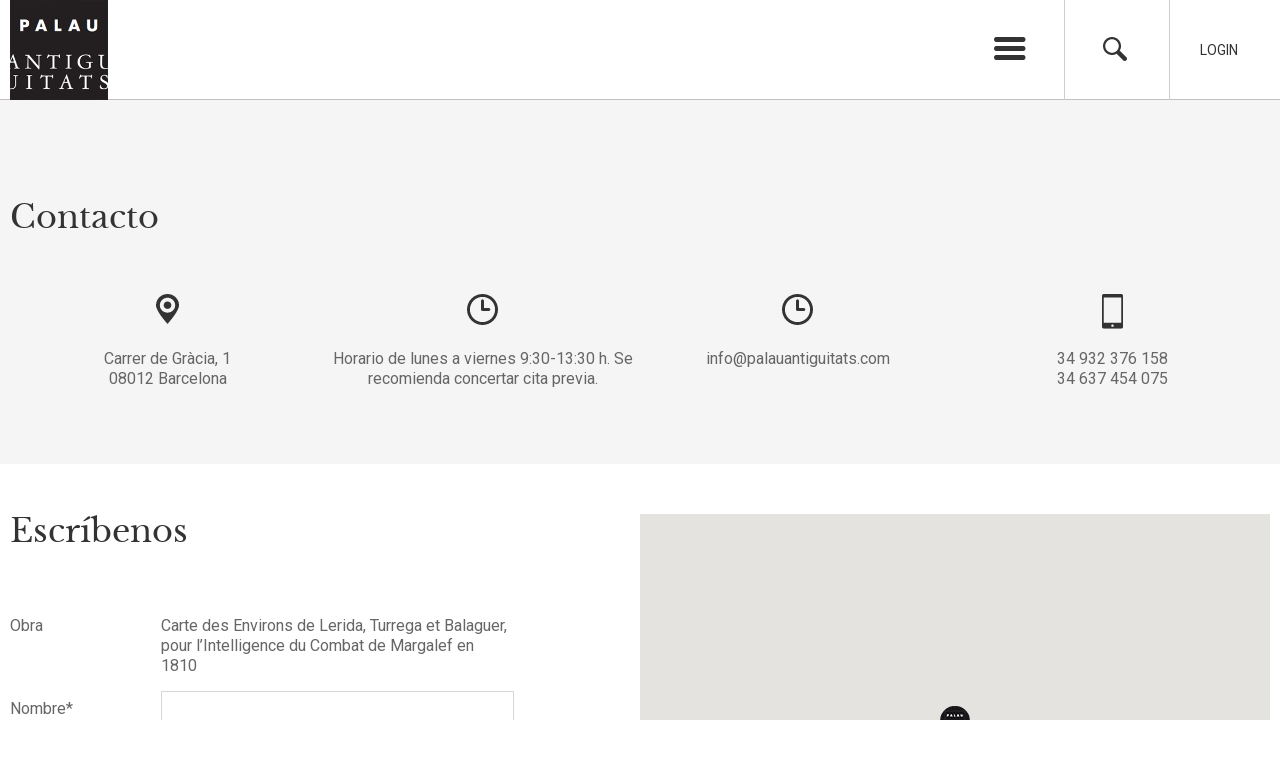

--- FILE ---
content_type: text/html; charset=UTF-8
request_url: https://palauantiguitats.com/contacto/?id=2618&pt=grabado
body_size: 9259
content:
<!DOCTYPE html>
<html xmlns="http://www.w3.org/1999/xhtml" lang="es-ES">
<head>
	<title>Contacto - Palau Antiguitats</title>
	<meta charset="UTF-8" />
	<meta name="viewport" content="width=device-width, initial-scale=1.0, maximum-scale=1.0, user-scalable=no" />
	<link href="https://fonts.googleapis.com/css?family=Roboto:400,400i,700" rel="stylesheet">
	<meta name='robots' content='index, follow, max-image-preview:large, max-snippet:-1, max-video-preview:-1' />
	<style>img:is([sizes="auto" i], [sizes^="auto," i]) { contain-intrinsic-size: 3000px 1500px }</style>
	<link rel="alternate" hreflang="es" href="https://palauantiguitats.com/contacto/" />
<link rel="alternate" hreflang="en" href="https://palauantiguitats.com/en/contact/" />
<link rel="alternate" hreflang="x-default" href="https://palauantiguitats.com/contacto/" />

	<!-- This site is optimized with the Yoast SEO plugin v24.0 - https://yoast.com/wordpress/plugins/seo/ -->
	<link rel="canonical" href="https://palauantiguitats.com/contacto/" />
	<meta property="og:locale" content="es_ES" />
	<meta property="og:type" content="article" />
	<meta property="og:title" content="Contacto - Palau Antiguitats" />
	<meta property="og:description" content="Carrer de Gràcia, 1 08012 Barcelona Horario de lunes a viernes 9:30-13:30 h. Se recomienda concertar cita previa. info@palauantiguitats.com 34 932 376 158 34 637 454 075" />
	<meta property="og:url" content="https://palauantiguitats.com/contacto/" />
	<meta property="og:site_name" content="Palau Antiguitats" />
	<meta property="article:modified_time" content="2026-01-07T08:22:43+00:00" />
	<meta name="twitter:card" content="summary_large_image" />
	<meta name="twitter:label1" content="Tiempo de lectura" />
	<meta name="twitter:data1" content="1 minuto" />
	<script type="application/ld+json" class="yoast-schema-graph">{"@context":"https://schema.org","@graph":[{"@type":"WebPage","@id":"https://palauantiguitats.com/contacto/","url":"https://palauantiguitats.com/contacto/","name":"Contacto - Palau Antiguitats","isPartOf":{"@id":"https://palauantiguitats.com/#website"},"datePublished":"2017-03-29T08:23:27+00:00","dateModified":"2026-01-07T08:22:43+00:00","breadcrumb":{"@id":"https://palauantiguitats.com/contacto/#breadcrumb"},"inLanguage":"es","potentialAction":[{"@type":"ReadAction","target":["https://palauantiguitats.com/contacto/"]}]},{"@type":"BreadcrumbList","@id":"https://palauantiguitats.com/contacto/#breadcrumb","itemListElement":[{"@type":"ListItem","position":1,"name":"Portada","item":"https://palauantiguitats.com/"},{"@type":"ListItem","position":2,"name":"Contacto"}]},{"@type":"WebSite","@id":"https://palauantiguitats.com/#website","url":"https://palauantiguitats.com/","name":"Palau Antiguitats","description":"Compra venta de antigüedades. Especializados en grabado y dibujo antiguo","publisher":{"@id":"https://palauantiguitats.com/#organization"},"potentialAction":[{"@type":"SearchAction","target":{"@type":"EntryPoint","urlTemplate":"https://palauantiguitats.com/?s={search_term_string}"},"query-input":{"@type":"PropertyValueSpecification","valueRequired":true,"valueName":"search_term_string"}}],"inLanguage":"es"},{"@type":"Organization","@id":"https://palauantiguitats.com/#organization","name":"Palau Antiguitats","url":"https://palauantiguitats.com/","logo":{"@type":"ImageObject","inLanguage":"es","@id":"https://palauantiguitats.com/#/schema/logo/image/","url":"https://palauantiguitats.com/wp-content/uploads/2018/01/cropped-logo.png","contentUrl":"https://palauantiguitats.com/wp-content/uploads/2018/01/cropped-logo.png","width":512,"height":512,"caption":"Palau Antiguitats"},"image":{"@id":"https://palauantiguitats.com/#/schema/logo/image/"},"sameAs":["https://www.instagram.com/palauantiguitats/"]}]}</script>
	<!-- / Yoast SEO plugin. -->


<link rel="shortcut icon" href="https://palauantiguitats.com/wp-content/themes/palauantiguitats/images/favicon.ico" type="image/vnd.microsoft.icon"/><link rel="icon" href="https://palauantiguitats.com/wp-content/themes/palauantiguitats/images/favicon.ico" type="image/x-ico"/><script type="text/javascript">
/* <![CDATA[ */
window._wpemojiSettings = {"baseUrl":"https:\/\/s.w.org\/images\/core\/emoji\/15.0.3\/72x72\/","ext":".png","svgUrl":"https:\/\/s.w.org\/images\/core\/emoji\/15.0.3\/svg\/","svgExt":".svg","source":{"concatemoji":"https:\/\/palauantiguitats.com\/wp-includes\/js\/wp-emoji-release.min.js?ver=6.7.2"}};
/*! This file is auto-generated */
!function(i,n){var o,s,e;function c(e){try{var t={supportTests:e,timestamp:(new Date).valueOf()};sessionStorage.setItem(o,JSON.stringify(t))}catch(e){}}function p(e,t,n){e.clearRect(0,0,e.canvas.width,e.canvas.height),e.fillText(t,0,0);var t=new Uint32Array(e.getImageData(0,0,e.canvas.width,e.canvas.height).data),r=(e.clearRect(0,0,e.canvas.width,e.canvas.height),e.fillText(n,0,0),new Uint32Array(e.getImageData(0,0,e.canvas.width,e.canvas.height).data));return t.every(function(e,t){return e===r[t]})}function u(e,t,n){switch(t){case"flag":return n(e,"\ud83c\udff3\ufe0f\u200d\u26a7\ufe0f","\ud83c\udff3\ufe0f\u200b\u26a7\ufe0f")?!1:!n(e,"\ud83c\uddfa\ud83c\uddf3","\ud83c\uddfa\u200b\ud83c\uddf3")&&!n(e,"\ud83c\udff4\udb40\udc67\udb40\udc62\udb40\udc65\udb40\udc6e\udb40\udc67\udb40\udc7f","\ud83c\udff4\u200b\udb40\udc67\u200b\udb40\udc62\u200b\udb40\udc65\u200b\udb40\udc6e\u200b\udb40\udc67\u200b\udb40\udc7f");case"emoji":return!n(e,"\ud83d\udc26\u200d\u2b1b","\ud83d\udc26\u200b\u2b1b")}return!1}function f(e,t,n){var r="undefined"!=typeof WorkerGlobalScope&&self instanceof WorkerGlobalScope?new OffscreenCanvas(300,150):i.createElement("canvas"),a=r.getContext("2d",{willReadFrequently:!0}),o=(a.textBaseline="top",a.font="600 32px Arial",{});return e.forEach(function(e){o[e]=t(a,e,n)}),o}function t(e){var t=i.createElement("script");t.src=e,t.defer=!0,i.head.appendChild(t)}"undefined"!=typeof Promise&&(o="wpEmojiSettingsSupports",s=["flag","emoji"],n.supports={everything:!0,everythingExceptFlag:!0},e=new Promise(function(e){i.addEventListener("DOMContentLoaded",e,{once:!0})}),new Promise(function(t){var n=function(){try{var e=JSON.parse(sessionStorage.getItem(o));if("object"==typeof e&&"number"==typeof e.timestamp&&(new Date).valueOf()<e.timestamp+604800&&"object"==typeof e.supportTests)return e.supportTests}catch(e){}return null}();if(!n){if("undefined"!=typeof Worker&&"undefined"!=typeof OffscreenCanvas&&"undefined"!=typeof URL&&URL.createObjectURL&&"undefined"!=typeof Blob)try{var e="postMessage("+f.toString()+"("+[JSON.stringify(s),u.toString(),p.toString()].join(",")+"));",r=new Blob([e],{type:"text/javascript"}),a=new Worker(URL.createObjectURL(r),{name:"wpTestEmojiSupports"});return void(a.onmessage=function(e){c(n=e.data),a.terminate(),t(n)})}catch(e){}c(n=f(s,u,p))}t(n)}).then(function(e){for(var t in e)n.supports[t]=e[t],n.supports.everything=n.supports.everything&&n.supports[t],"flag"!==t&&(n.supports.everythingExceptFlag=n.supports.everythingExceptFlag&&n.supports[t]);n.supports.everythingExceptFlag=n.supports.everythingExceptFlag&&!n.supports.flag,n.DOMReady=!1,n.readyCallback=function(){n.DOMReady=!0}}).then(function(){return e}).then(function(){var e;n.supports.everything||(n.readyCallback(),(e=n.source||{}).concatemoji?t(e.concatemoji):e.wpemoji&&e.twemoji&&(t(e.twemoji),t(e.wpemoji)))}))}((window,document),window._wpemojiSettings);
/* ]]> */
</script>
	<style type="text/css">
	img.wp-smiley,
	img.emoji {
		display: inline !important;
		border: none !important;
		box-shadow: none !important;
		height: 1em !important;
		width: 1em !important;
		margin: 0 0.07em !important;
		vertical-align: -0.1em !important;
		background: none !important;
		padding: 0 !important;
	}
	</style>
	<link rel='stylesheet' id='jquery-auto-complete-css' href='https://cdnjs.cloudflare.com/ajax/libs/jquery-autocomplete/1.0.7/jquery.auto-complete.css?ver=1.0.7' type='text/css' media='all' />
<link rel='stylesheet' id='owl.carousel-css' href='https://palauantiguitats.com/wp-content/themes/palauantiguitats/js/owl-carousel/assets/owl.carousel.min.css?ver=6.7.2' type='text/css' media='all' />
<link rel='stylesheet' id='owl.theme.default-css' href='https://palauantiguitats.com/wp-content/themes/palauantiguitats/js/owl-carousel/assets/owl.theme.default.min.css?ver=6.7.2' type='text/css' media='all' />
<link rel='stylesheet' id='iuttu-css' href='https://palauantiguitats.com/wp-content/themes/palauantiguitats/style.css?ver=6.7.2' type='text/css' media='all' />
<link rel="https://api.w.org/" href="https://palauantiguitats.com/wp-json/" /><link rel="alternate" title="JSON" type="application/json" href="https://palauantiguitats.com/wp-json/wp/v2/pages/7675" /><link rel="alternate" title="oEmbed (JSON)" type="application/json+oembed" href="https://palauantiguitats.com/wp-json/oembed/1.0/embed?url=https%3A%2F%2Fpalauantiguitats.com%2Fcontacto%2F" />
<link rel="alternate" title="oEmbed (XML)" type="text/xml+oembed" href="https://palauantiguitats.com/wp-json/oembed/1.0/embed?url=https%3A%2F%2Fpalauantiguitats.com%2Fcontacto%2F&#038;format=xml" />
<meta name="generator" content="WPML ver:4.7.1 stt:1,2;" />
	<noscript><style>.woocommerce-product-gallery{ opacity: 1 !important; }</style></noscript>
	<style class='wp-fonts-local' type='text/css'>
@font-face{font-family:Inter;font-style:normal;font-weight:300 900;font-display:fallback;src:url('https://palauantiguitats.com/wp-content/plugins/woocommerce/assets/fonts/Inter-VariableFont_slnt,wght.woff2') format('woff2');font-stretch:normal;}
@font-face{font-family:Cardo;font-style:normal;font-weight:400;font-display:fallback;src:url('https://palauantiguitats.com/wp-content/plugins/woocommerce/assets/fonts/cardo_normal_400.woff2') format('woff2');}
</style>
	<script>
	  (function(i,s,o,g,r,a,m){i['GoogleAnalyticsObject']=r;i[r]=i[r]||function(){
	  (i[r].q=i[r].q||[]).push(arguments)},i[r].l=1*new Date();a=s.createElement(o),
	  m=s.getElementsByTagName(o)[0];a.async=1;a.src=g;m.parentNode.insertBefore(a,m)
	  })(window,document,'script','https://www.google-analytics.com/analytics.js','ga');

	  ga('create', 'UA-104412170-1', 'auto');
	  ga('send', 'pageview');

	</script>
</head>

<body class="page-template page-template-template-contacto page-template-template-contacto-php page page-id-7675 theme-palauantiguitats woocommerce-no-js lang_es">

<div id="pagina">

	<section id="cabecera_wrapper">
		<header id="cabecera">

			<div class="wrapper">
				<hgroup>
												<div class="logo">
							<a href="https://palauantiguitats.com" title="Palau Antiguitats" rel="start">
								<img src="https://palauantiguitats.com/wp-content/themes/palauantiguitats/images/logo.png" alt="" title="" />
							</a>
						</div>
				</hgroup>
				<div class="opciones">
					<ul>
						<li class="lanzador_menu">
							<a href="" title="Menú" class="icon-menu lanzador"></a>
							<ul id="menu-menu-principal" class="menu"><li id="menu-item-7700" class="menu-item menu-item-type-custom menu-item-object-custom menu-item-has-children menu-item-7700"><a href="#">Palau Antiguitats</a>
<ul class="sub-menu">
	<li id="menu-item-7702" class="menu-item menu-item-type-post_type menu-item-object-page menu-item-7702"><a href="https://palauantiguitats.com/quienes-somos/">Quiénes somos</a></li>
	<li id="menu-item-7701" class="menu-item menu-item-type-post_type menu-item-object-page menu-item-7701"><a href="https://palauantiguitats.com/gabinete-artes-graficas/">Gabinete de Artes Gráficas</a></li>
</ul>
</li>
<li id="menu-item-7703" class="menu-item menu-item-type-custom menu-item-object-custom menu-item-has-children menu-item-7703"><a href="#">Catálogo</a>
<ul class="sub-menu">
	<li id="menu-item-7705" class="menu-item menu-item-type-post_type_archive menu-item-object-grabado menu-item-7705"><a href="https://palauantiguitats.com/grabado/">Grabados</a></li>
	<li id="menu-item-7704" class="menu-item menu-item-type-post_type_archive menu-item-object-dibujo menu-item-7704"><a href="https://palauantiguitats.com/dibujo/">Dibujos</a></li>
	<li id="menu-item-7707" class="menu-item menu-item-type-post_type_archive menu-item-object-objetoarte menu-item-7707"><a href="https://palauantiguitats.com/objetoarte/">Objetos de arte</a></li>
	<li id="menu-item-7708" class="menu-item menu-item-type-post_type_archive menu-item-object-pintura menu-item-7708"><a href="https://palauantiguitats.com/pintura/">Pinturas</a></li>
	<li id="menu-item-7706" class="menu-item menu-item-type-post_type_archive menu-item-object-mueble menu-item-7706"><a href="https://palauantiguitats.com/mueble/">Muebles</a></li>
</ul>
</li>
<li id="menu-item-31445" class="menu-item menu-item-type-post_type menu-item-object-page menu-item-31445"><a href="https://palauantiguitats.com/artistas/">Artistas</a></li>
<li id="menu-item-7710" class="menu-item menu-item-type-post_type_archive menu-item-object-exposicion menu-item-7710"><a href="https://palauantiguitats.com/exposicion/">Exposiciones</a></li>
<li id="menu-item-7711" class="menu-item menu-item-type-post_type_archive menu-item-object-salon menu-item-7711"><a href="https://palauantiguitats.com/salon/">Salones y Ferias</a></li>
<li id="menu-item-7713" class="menu-item menu-item-type-post_type menu-item-object-page menu-item-7713"><a href="https://palauantiguitats.com/palau-al-dia/">Noticias</a></li>
<li id="menu-item-7712" class="menu-item menu-item-type-post_type menu-item-object-page current-menu-item page_item page-item-7675 current_page_item menu-item-7712"><a href="https://palauantiguitats.com/contacto/" aria-current="page">Contacto</a></li>
<li class="menu-item idioma"><a href="https://palauantiguitats.com/contacto/">Español</a></li><li class="menu-item idioma"><a href="https://palauantiguitats.com/en/contact/">English</a></li></ul>						</li>
						<li class="buscador">
							<a href="#" title="Buscador" class="icon-search"></a>
						</li>
												<li class="login">
							<a href="#" title="Login">Login</a>
						</li>
											</ul>
				</div>
			</div>

		</header>

	</section>

	<div id="buscador">
		<div class="wrapper">
			<form role="search" method="get" id="searchform" class="searchform" action="https://palauantiguitats.com">
				<label for="s">Buscar</label>
				<input type="text" value="" name="s" id="s" />
				<a href="#" title="Cerrar" class="icon-cancel"></a>
			</form>
		</div>
	</div>

		<div id="login" class="">
		<div class="wrapper">
			<form name="loginform" id="loginform" method="post">

				<p class="login-username">
					<label for="user_login">Usuario</label>
					<input type="text" name="log" id="user_login" class="input">
				</p>
				<p class="login-password">
					<label for="user_pass">Contraseña</label>
					<input type="password" name="pwd" id="user_pass" class="input">
				</p>

				<p class="login-submit">
					<input type="submit" name="wp-submit" id="wp-submit" class="button button-primary" value="Acceder">
					<input type="hidden" name="redirect_to" value="http://palauantiguitats.com/">
				</p>

				<a href="#" title="Cerrar" class="icon-cancel"></a>

			</form>
		</div>
	</div>

	<section id="contenido_wrapper">

		<div id="cabecera_contacto">

			<div class="wrapper">
				<h1 class="title">Contacto</h1>
				<ul>
<li class="localizacion">Carrer de Gràcia, 1<br />
08012 Barcelona</li>
<li class="horario">Horario de lunes a viernes 9:30-13:30 h. Se recomienda concertar cita previa.</li>
<li class="horario"><a title="palauantiguitats@lorem.com" href="mailto:info@palauantiguitats.com">info@palauantiguitats.com</a></li>
<li class="telefono">34 932 376 158<br />
34 637 454 075</li>
</ul>
			</div>
		</div>

		<div id="contenido" class="wrapper">
						<div class="formulario">
				
<div class="wpcf7 no-js" id="wpcf7-f4-p7675-o1" lang="es-ES" dir="ltr" data-wpcf7-id="4">
<div class="screen-reader-response"><p role="status" aria-live="polite" aria-atomic="true"></p> <ul></ul></div>
<form action="/contacto/?id=2618&#038;pt=grabado#wpcf7-f4-p7675-o1" method="post" class="wpcf7-form init" aria-label="Formulario de contacto" novalidate="novalidate" data-status="init">
<div style="display: none;">
<input type="hidden" name="_wpcf7" value="4" />
<input type="hidden" name="_wpcf7_version" value="6.0.1" />
<input type="hidden" name="_wpcf7_locale" value="es_ES" />
<input type="hidden" name="_wpcf7_unit_tag" value="wpcf7-f4-p7675-o1" />
<input type="hidden" name="_wpcf7_container_post" value="7675" />
<input type="hidden" name="_wpcf7_posted_data_hash" value="" />
</div>
<h2>Escríbenos
</h2>
<p><div class="campo"><label for="obra">Obra</label><span class="wpcf7-form-control-wrap obra">Carte des Environs de Lerida, Turrega et Balaguer, pour l’Intelligence du Combat de Margalef en 1810<input type="hidden" name="obra" value="https://palauantiguitats.com/grabado/carte-des-environs-de-lerida-turrega-et-balaguer-pour-lintelligence-du-combat-de-margalef-en-1810/"></span></div>
</p>
<div class="campo">
	<p><label for="nombre">Nombre*</label><span class="wpcf7-form-control-wrap" data-name="nombre"><input size="40" maxlength="400" class="wpcf7-form-control wpcf7-text wpcf7-validates-as-required" aria-required="true" aria-invalid="false" value="" type="text" name="nombre" /></span>
	</p>
</div>
<div class="campo">
	<p><label for="email">Email*</label><span class="wpcf7-form-control-wrap" data-name="email"><input size="40" maxlength="400" class="wpcf7-form-control wpcf7-email wpcf7-validates-as-required wpcf7-text wpcf7-validates-as-email" aria-required="true" aria-invalid="false" value="" type="email" name="email" /></span>
	</p>
</div>
<div class="campo">
	<p><label for="asunto">Asunto</label><span class="wpcf7-form-control-wrap" data-name="asunto"><input size="40" maxlength="400" class="wpcf7-form-control wpcf7-text" aria-invalid="false" value="" type="text" name="asunto" /></span>
	</p>
</div>
<div class="campo">
	<p><label for="mensaje">Mensaje*</label><span class="wpcf7-form-control-wrap" data-name="mensaje"><textarea cols="40" rows="10" maxlength="2000" class="wpcf7-form-control wpcf7-textarea wpcf7-validates-as-required" aria-required="true" aria-invalid="false" name="mensaje"></textarea></span>
	</p>
</div>
<div class="campo submit">
	<p><input class="wpcf7-form-control wpcf7-submit has-spinner" type="submit" value="Enviar" />
	</p>
</div>
<p>[recaptcha]
</p><p style="display: none !important;" class="akismet-fields-container" data-prefix="_wpcf7_ak_"><label>&#916;<textarea name="_wpcf7_ak_hp_textarea" cols="45" rows="8" maxlength="100"></textarea></label><input type="hidden" id="ak_js_1" name="_wpcf7_ak_js" value="161"/><script>document.getElementById( "ak_js_1" ).setAttribute( "value", ( new Date() ).getTime() );</script></p><div class="wpcf7-response-output" aria-hidden="true"></div>
</form>
</div>
			</div>
									<div class="mapa">
				<div id="mapa_wrapper"><div id="mapa"></div></div>
				<script type="text/javascript">
				//<![CDATA[
					var IUTTU = IUTTU || {};

					IUTTU.map = (function(){
						function init(){
							var mapOptions = {
								center: new google.maps.LatLng(41.3982024, 2.1577605999999605),
								zoom: 16,
								scrollwheel: false,
								mapTypeId: google.maps.MapTypeId.ROADMAP
							};

							var map = new google.maps.Map(document.getElementById('mapa'), mapOptions);

							var styles = [
							  {
							    stylers: [
							      {hue: "#d60057"},
							      {saturation : -80},
							      {lightness: 45}
							    ]
							  }
							];

							map.setOptions({styles: styles})

							var marker = new google.maps.Marker({
								position: new google.maps.LatLng(41.3982024, 2.1577605999999605),
								map: map,
								icon: 'https://palauantiguitats.com/wp-content/themes/palauantiguitats/images/poi.png'
							});

							google.maps.event.addListener(marker, 'click', function() {
								window.open("https://www.google.es/maps/place/Palau+Antiguitats/@41.3982024,2.1555719,17z/data=!3m1!4b1!4m5!3m4!1s0x12a4a296fbbb8e89:0x135b816022c6a38d!8m2!3d41.3982024!4d2.1577606");
							});

						}
						return {
							init : init
						}
					})();
				//]]>
				</script>
			</div>
					</div>

	</section>


<footer>
	<div class="wrapper">
		<div class="mapa" style="background-image:url(https://palauantiguitats.com/wp-content/themes/palauantiguitats/images/mapa.png)">
			<a href="https://www.google.es/maps/place/Palau+Antiguitats/@41.3982024,2.1555719,17z/data=!3m1!4b1!4m5!3m4!1s0x12a4a296fbbb8e89:0x135b816022c6a38d!8m2!3d41.3982024!4d2.1577606" title="Ver mapa" target="_blank">Ver mapa</a>
		</div>
		<ul class="sidebar_pie_superior sidebar">
			<li id="text-6" class="widget-impar widget-primero widget-1 widget widget_text">			<div class="textwidget"><a href="/" title="Palau Antiguitats"><img src="/wp-content/themes/palauantiguitats/images/logo_pie.png" title="Palau Antiguitats" alt="Palau Antiguitats" /></a></div>
		</li><li id="nav_menu-5" class="widget-par widget-2 widget widget_nav_menu"><h2 class="widget_titulo">Palau Antiguitats</h2><div class="menu-palau-antiguitats-container"><ul id="menu-palau-antiguitats" class="menu"><li id="menu-item-8382" class="menu-item menu-item-type-post_type menu-item-object-page menu-item-8382"><a href="https://palauantiguitats.com/quienes-somos/">Quiénes somos</a></li>
<li id="menu-item-8381" class="menu-item menu-item-type-post_type menu-item-object-page menu-item-8381"><a href="https://palauantiguitats.com/gabinete-artes-graficas/">Gabinete de Artes Gráficas</a></li>
</ul></div></li><li id="nav_menu-3" class="widget-impar widget-3 widget widget_nav_menu"><h2 class="widget_titulo">Catálogo</h2><div class="menu-galeria-container"><ul id="menu-galeria" class="menu"><li id="menu-item-8383" class="menu-item menu-item-type-post_type_archive menu-item-object-grabado menu-item-8383"><a href="https://palauantiguitats.com/grabado/">Grabados</a></li>
<li id="menu-item-8384" class="menu-item menu-item-type-post_type_archive menu-item-object-dibujo menu-item-8384"><a href="https://palauantiguitats.com/dibujo/">Dibujos</a></li>
<li id="menu-item-8386" class="menu-item menu-item-type-post_type_archive menu-item-object-mueble menu-item-8386"><a href="https://palauantiguitats.com/mueble/">Muebles</a></li>
<li id="menu-item-8387" class="menu-item menu-item-type-post_type_archive menu-item-object-pintura menu-item-8387"><a href="https://palauantiguitats.com/pintura/">Pinturas</a></li>
<li id="menu-item-8385" class="menu-item menu-item-type-post_type_archive menu-item-object-objetoarte menu-item-8385"><a href="https://palauantiguitats.com/objetoarte/">Objetos de arte</a></li>
</ul></div></li><li id="nav_menu-4" class="widget-par widget-último widget-4 widget widget_nav_menu"><h2 class="widget_titulo">Noticias</h2><div class="menu-palau-al-dia-container"><ul id="menu-palau-al-dia" class="menu"><li id="menu-item-8388" class="menu-item menu-item-type-post_type_archive menu-item-object-exposicion menu-item-8388"><a href="https://palauantiguitats.com/exposicion/">Exposiciones</a></li>
<li id="menu-item-8389" class="menu-item menu-item-type-post_type_archive menu-item-object-salon menu-item-8389"><a href="https://palauantiguitats.com/salon/">Salones</a></li>
<li id="menu-item-8390" class="menu-item menu-item-type-post_type menu-item-object-page menu-item-8390"><a href="https://palauantiguitats.com/palau-al-dia/">Noticias</a></li>
</ul></div></li>		</ul>
		<ul class="sidebar_pie_inferior sidebar">
			<li id="text-2" class="widget-impar widget-primero widget-1 widget widget_text"><h2 class="widget_titulo">Visítanos</h2>			<div class="textwidget">Carrer de Gràcia, 1<br />
08012 Barcelona<br />
Horario de apertura: de lunes a viernes, de 9:30 a 13:30.<br />
Le recomendamos conciertar cita previa.

</div>
		</li><li id="text-3" class="widget-par widget-2 widget widget_text"><h2 class="widget_titulo">Pregúntanos</h2>			<div class="textwidget"><a href="mailto:info@palauantiguitats.com" title="Palau Antiguitats">info@palauantiguitats.com</a><br />
34 932 376 158<br />
34 637 454 075</div>
		</li><li id="text-4" class="widget-impar widget-3 widget widget_text"><h2 class="widget_titulo">Síguenos</h2>			<div class="textwidget"><ul class="enlaces_sociales">
	<li><a href="https://www.facebook.com/PALAU-ANTIGUITATS-190207504357860/" title="Facebook"><span class="icon-facebook" target="_blank"></span></a></li>
<li><a href="https://www.instagram.com/palauantiguitats/" title="Instagram"><span class="icon-instagram" target="_blank"></span></a></li>
</ul></div>
		</li><li id="text-5" class="widget-par widget-último widget-4 widget widget_text"><h2 class="widget_titulo">© Palau Antiguitats 2026</h2>			<div class="textwidget"><a href="https://palauantiguitats.com/aviso-legal/" title="Aviso legal">Aviso legal</a><br />
</div>
		</li>		</ul>
	</div>
</footer>

<div class="overlay"></div>

<script defer type="text/javascript" src="https://palauantiguitats.com/wp-content/plugins/akismet/_inc/akismet-frontend.js?ver=1739797452" id="akismet-frontend-js"></script>
<script type="text/javascript" src="https://palauantiguitats.com/wp-includes/js/jquery/jquery.min.js?ver=3.7.1" id="jquery-core-js"></script>
<script type="text/javascript" src="https://palauantiguitats.com/wp-includes/js/jquery/jquery-migrate.min.js?ver=3.4.1" id="jquery-migrate-js"></script>
<script type="text/javascript" src="https://palauantiguitats.com/wp-content/plugins/responsive-lightbox/assets/infinitescroll/infinite-scroll.pkgd.min.js?ver=6.7.2" id="responsive-lightbox-infinite-scroll-js"></script>
<script type="text/javascript" src="https://palauantiguitats.com/wp-content/plugins/woocommerce/assets/js/jquery-blockui/jquery.blockUI.min.js?ver=2.7.0-wc.9.6.2" id="jquery-blockui-js" defer="defer" data-wp-strategy="defer"></script>
<script type="text/javascript" src="https://palauantiguitats.com/wp-content/plugins/woocommerce/assets/js/frontend/add-to-cart.min.js?ver=9.6.2" id="wc-add-to-cart-js" defer="defer" data-wp-strategy="defer"></script>
<script type="text/javascript" src="https://palauantiguitats.com/wp-content/plugins/woocommerce/assets/js/js-cookie/js.cookie.min.js?ver=2.1.4-wc.9.6.2" id="js-cookie-js" defer="defer" data-wp-strategy="defer"></script>
<script type="text/javascript" src="https://palauantiguitats.com/wp-content/plugins/woocommerce/assets/js/frontend/woocommerce.min.js?ver=9.6.2" id="woocommerce-js" defer="defer" data-wp-strategy="defer"></script>
<script type="text/javascript" src="https://palauantiguitats.com/wp-content/themes/palauantiguitats/js/owl-carousel/owl.carousel.min.js?ver=6.7.2" id="owl.carousel-js"></script>
<script type="text/javascript" src="https://maps.googleapis.com/maps/api/js?key=AIzaSyCPrJu3zEJ61OzIumMyjkM7d0SJvkXVgQ0&amp;sensor=false&amp;language=es&amp;ver=6.7.2" id="gmaps-js"></script>
<script type="text/javascript" src="https://palauantiguitats.com/wp-includes/js/jquery/ui/core.min.js?ver=1.13.3" id="jquery-ui-core-js"></script>
<script type="text/javascript" src="https://palauantiguitats.com/wp-includes/js/jquery/ui/menu.min.js?ver=1.13.3" id="jquery-ui-menu-js"></script>
<script type="text/javascript" src="https://palauantiguitats.com/wp-includes/js/dist/dom-ready.min.js?ver=f77871ff7694fffea381" id="wp-dom-ready-js"></script>
<script type="text/javascript" src="https://palauantiguitats.com/wp-includes/js/dist/hooks.min.js?ver=4d63a3d491d11ffd8ac6" id="wp-hooks-js"></script>
<script type="text/javascript" src="https://palauantiguitats.com/wp-includes/js/dist/i18n.min.js?ver=5e580eb46a90c2b997e6" id="wp-i18n-js"></script>
<script type="text/javascript" id="wp-i18n-js-after">
/* <![CDATA[ */
wp.i18n.setLocaleData( { 'text direction\u0004ltr': [ 'ltr' ] } );
/* ]]> */
</script>
<script type="text/javascript" id="wp-a11y-js-translations">
/* <![CDATA[ */
( function( domain, translations ) {
	var localeData = translations.locale_data[ domain ] || translations.locale_data.messages;
	localeData[""].domain = domain;
	wp.i18n.setLocaleData( localeData, domain );
} )( "default", {"translation-revision-date":"2025-03-22 16:26:39+0000","generator":"GlotPress\/4.0.1","domain":"messages","locale_data":{"messages":{"":{"domain":"messages","plural-forms":"nplurals=2; plural=n != 1;","lang":"es"},"Notifications":["Avisos"]}},"comment":{"reference":"wp-includes\/js\/dist\/a11y.js"}} );
/* ]]> */
</script>
<script type="text/javascript" src="https://palauantiguitats.com/wp-includes/js/dist/a11y.min.js?ver=3156534cc54473497e14" id="wp-a11y-js"></script>
<script type="text/javascript" src="https://palauantiguitats.com/wp-includes/js/jquery/ui/autocomplete.min.js?ver=1.13.3" id="jquery-ui-autocomplete-js"></script>
<script type="text/javascript" id="iuttu-js-extra">
/* <![CDATA[ */
var global = {"ajax":"https:\/\/palauantiguitats.com\/wp-admin\/admin-ajax.php","language":"es"};
/* ]]> */
</script>
<script type="text/javascript" src="https://palauantiguitats.com/wp-content/themes/palauantiguitats/js/site.js?ver=6.7.2" id="iuttu-js"></script>
	<script type='text/javascript'>
		(function () {
			var c = document.body.className;
			c = c.replace(/woocommerce-no-js/, 'woocommerce-js');
			document.body.className = c;
		})();
	</script>
	<link rel='stylesheet' id='wc-blocks-style-css' href='https://palauantiguitats.com/wp-content/plugins/woocommerce/assets/client/blocks/wc-blocks.css?ver=wc-9.6.2' type='text/css' media='all' />
<style id='wp-emoji-styles-inline-css' type='text/css'>

	img.wp-smiley, img.emoji {
		display: inline !important;
		border: none !important;
		box-shadow: none !important;
		height: 1em !important;
		width: 1em !important;
		margin: 0 0.07em !important;
		vertical-align: -0.1em !important;
		background: none !important;
		padding: 0 !important;
	}
</style>
<link rel='stylesheet' id='wp-block-library-css' href='https://palauantiguitats.com/wp-includes/css/dist/block-library/style.min.css?ver=6.7.2' type='text/css' media='all' />
<link rel='stylesheet' id='classic-theme-styles-css' href='https://palauantiguitats.com/wp-includes/css/classic-themes.min.css?ver=6.7.2' type='text/css' media='all' />
<link rel='stylesheet' id='responsive-lightbox-swipebox-css' href='https://palauantiguitats.com/wp-content/plugins/responsive-lightbox/assets/swipebox/swipebox.min.css?ver=2.4.8' type='text/css' media='all' />
<link rel='stylesheet' id='woocommerce-layout-css' href='https://palauantiguitats.com/wp-content/plugins/woocommerce/assets/css/woocommerce-layout.css?ver=9.6.2' type='text/css' media='all' />
<link rel='stylesheet' id='woocommerce-smallscreen-css' href='https://palauantiguitats.com/wp-content/plugins/woocommerce/assets/css/woocommerce-smallscreen.css?ver=9.6.2' type='text/css' media='only screen and (max-width: 768px)' />
<link rel='stylesheet' id='woocommerce-general-css' href='https://palauantiguitats.com/wp-content/plugins/woocommerce/assets/css/woocommerce.css?ver=9.6.2' type='text/css' media='all' />
<style id='woocommerce-inline-inline-css' type='text/css'>
.woocommerce form .form-row .required { visibility: visible; }
</style>
<link rel='stylesheet' id='wpml-legacy-horizontal-list-0-css' href='https://palauantiguitats.com/wp-content/plugins/sitepress-multilingual-cms/templates/language-switchers/legacy-list-horizontal/style.min.css?ver=1' type='text/css' media='all' />
<link rel='stylesheet' id='brands-styles-css' href='https://palauantiguitats.com/wp-content/plugins/woocommerce/assets/css/brands.css?ver=9.6.2' type='text/css' media='all' />
<style id='akismet-widget-style-inline-css' type='text/css'>

			.a-stats {
				--akismet-color-mid-green: #357b49;
				--akismet-color-white: #fff;
				--akismet-color-light-grey: #f6f7f7;

				max-width: 350px;
				width: auto;
			}

			.a-stats * {
				all: unset;
				box-sizing: border-box;
			}

			.a-stats strong {
				font-weight: 600;
			}

			.a-stats a.a-stats__link,
			.a-stats a.a-stats__link:visited,
			.a-stats a.a-stats__link:active {
				background: var(--akismet-color-mid-green);
				border: none;
				box-shadow: none;
				border-radius: 8px;
				color: var(--akismet-color-white);
				cursor: pointer;
				display: block;
				font-family: -apple-system, BlinkMacSystemFont, 'Segoe UI', 'Roboto', 'Oxygen-Sans', 'Ubuntu', 'Cantarell', 'Helvetica Neue', sans-serif;
				font-weight: 500;
				padding: 12px;
				text-align: center;
				text-decoration: none;
				transition: all 0.2s ease;
			}

			/* Extra specificity to deal with TwentyTwentyOne focus style */
			.widget .a-stats a.a-stats__link:focus {
				background: var(--akismet-color-mid-green);
				color: var(--akismet-color-white);
				text-decoration: none;
			}

			.a-stats a.a-stats__link:hover {
				filter: brightness(110%);
				box-shadow: 0 4px 12px rgba(0, 0, 0, 0.06), 0 0 2px rgba(0, 0, 0, 0.16);
			}

			.a-stats .count {
				color: var(--akismet-color-white);
				display: block;
				font-size: 1.5em;
				line-height: 1.4;
				padding: 0 13px;
				white-space: nowrap;
			}
		
</style>
<script type="text/javascript" src="https://palauantiguitats.com/wp-content/plugins/responsive-lightbox/assets/swipebox/jquery.swipebox.min.js?ver=2.4.8" id="responsive-lightbox-swipebox-js"></script>
<script type="text/javascript" src="https://palauantiguitats.com/wp-includes/js/underscore.min.js?ver=1.13.7" id="underscore-js"></script>
<script type="text/javascript" id="responsive-lightbox-js-before">
/* <![CDATA[ */
var rlArgs = {"script":"swipebox","selector":"lightbox","customEvents":"","activeGalleries":true,"animation":true,"hideCloseButtonOnMobile":false,"removeBarsOnMobile":false,"hideBars":true,"hideBarsDelay":5000,"videoMaxWidth":1080,"useSVG":true,"loopAtEnd":false,"woocommerce_gallery":false,"ajaxurl":"https:\/\/palauantiguitats.com\/wp-admin\/admin-ajax.php","nonce":"789662f4df","preview":false,"postId":7675,"scriptExtension":false};
/* ]]> */
</script>
<script type="text/javascript" src="https://palauantiguitats.com/wp-content/plugins/responsive-lightbox/js/front.js?ver=2.4.8" id="responsive-lightbox-js"></script>
<script type="text/javascript" src="https://use.fontawesome.com/72ec4f1b27.js" id="fontawesome-js"></script>
<script type="text/javascript" src="https://palauantiguitats.com/wp-content/plugins/woocommerce/assets/js/sourcebuster/sourcebuster.min.js?ver=9.6.2" id="sourcebuster-js-js"></script>
<script type="text/javascript" id="wc-order-attribution-js-extra">
/* <![CDATA[ */
var wc_order_attribution = {"params":{"lifetime":1.0000000000000001e-5,"session":30,"base64":false,"ajaxurl":"https:\/\/palauantiguitats.com\/wp-admin\/admin-ajax.php","prefix":"wc_order_attribution_","allowTracking":true},"fields":{"source_type":"current.typ","referrer":"current_add.rf","utm_campaign":"current.cmp","utm_source":"current.src","utm_medium":"current.mdm","utm_content":"current.cnt","utm_id":"current.id","utm_term":"current.trm","utm_source_platform":"current.plt","utm_creative_format":"current.fmt","utm_marketing_tactic":"current.tct","session_entry":"current_add.ep","session_start_time":"current_add.fd","session_pages":"session.pgs","session_count":"udata.vst","user_agent":"udata.uag"}};
/* ]]> */
</script>
<script type="text/javascript" src="https://palauantiguitats.com/wp-content/plugins/woocommerce/assets/js/frontend/order-attribution.min.js?ver=9.6.2" id="wc-order-attribution-js"></script>
</body>
</html>

--- FILE ---
content_type: image/svg+xml
request_url: https://palauantiguitats.com/wp-content/themes/palauantiguitats/images/iphone.svg
body_size: 702
content:
<?xml version="1.0" encoding="utf-8"?>
<!-- Generator: Adobe Illustrator 17.0.0, SVG Export Plug-In . SVG Version: 6.00 Build 0)  -->
<!DOCTYPE svg PUBLIC "-//W3C//DTD SVG 1.1//EN" "http://www.w3.org/Graphics/SVG/1.1/DTD/svg11.dtd">
<svg version="1.1" id="Capa_1" xmlns="http://www.w3.org/2000/svg" xmlns:xlink="http://www.w3.org/1999/xlink" x="0px" y="0px"
	 width="21px" height="35.317px" viewBox="0 0 21 35.317" enable-background="new 0 0 21 35.317" xml:space="preserve">
<path fill="#333333" d="M19.147,35.318H1.853C0.83,35.318,0,34.5,0,33.491V1.827C0,0.818,0.83,0,1.853,0h17.294
	C20.17,0,21,0.818,21,1.827v31.664C21,34.5,20.17,35.318,19.147,35.318z M10.5,33.491c0.682,0,1.235-0.545,1.235-1.218
	c0-0.672-0.553-1.218-1.235-1.218c-0.682,0-1.235,0.545-1.235,1.218C9.265,32.946,9.818,33.491,10.5,33.491z M19.147,3.654h-0.618
	H2.47H1.853v25.575H2.47h16.059h0.618V3.654z"/>
</svg>


--- FILE ---
content_type: image/svg+xml
request_url: https://palauantiguitats.com/wp-content/themes/palauantiguitats/images/pin.svg
body_size: 724
content:
<?xml version="1.0" encoding="utf-8"?>
<!-- Generator: Adobe Illustrator 17.0.0, SVG Export Plug-In . SVG Version: 6.00 Build 0)  -->
<!DOCTYPE svg PUBLIC "-//W3C//DTD SVG 1.1//EN" "http://www.w3.org/Graphics/SVG/1.1/DTD/svg11.dtd">
<svg version="1.1" id="Capa_1" xmlns="http://www.w3.org/2000/svg" xmlns:xlink="http://www.w3.org/1999/xlink" x="0px" y="0px"
	 width="23px" height="30.139px" viewBox="0 0 23 30.139" enable-background="new 0 0 23 30.139" xml:space="preserve">
<path fill="#333333" d="M11.5,30.139c0,0-11.5-12.595-11.5-18.837C0,5.061,5.149,0,11.5,0S23,5.061,23,11.302
	C23,17.544,11.5,30.139,11.5,30.139z M11.5,3.768c-4.234,0-7.667,3.374-7.667,7.535s3.433,7.535,7.667,7.535
	s7.667-3.373,7.667-7.535C19.167,7.142,15.734,3.768,11.5,3.768z M11.5,15.07c-2.117,0-3.833-1.687-3.833-3.767
	c0-2.081,1.716-3.767,3.833-3.767s3.833,1.686,3.833,3.767C15.333,13.383,13.617,15.07,11.5,15.07z"/>
</svg>


--- FILE ---
content_type: image/svg+xml
request_url: https://palauantiguitats.com/wp-content/themes/palauantiguitats/images/time.svg
body_size: 817
content:
<?xml version="1.0" encoding="utf-8"?>
<!-- Generator: Adobe Illustrator 17.0.0, SVG Export Plug-In . SVG Version: 6.00 Build 0)  -->
<!DOCTYPE svg PUBLIC "-//W3C//DTD SVG 1.1//EN" "http://www.w3.org/Graphics/SVG/1.1/DTD/svg11.dtd">
<svg version="1.1" id="Capa_1" xmlns="http://www.w3.org/2000/svg" xmlns:xlink="http://www.w3.org/1999/xlink" x="0px" y="0px"
	 width="31px" height="31px" viewBox="0 0 31 31" enable-background="new 0 0 31 31" xml:space="preserve">
<path fill="#333333" d="M15.5,31C6.94,31,0,24.061,0,15.5S6.94,0,15.5,0S31,6.94,31,15.5S24.06,31,15.5,31z M15.5,2.906
	C8.545,2.906,2.906,8.544,2.906,15.5c0,6.955,5.638,12.594,12.594,12.594c6.955,0,12.594-5.638,12.594-12.594
	C28.094,8.545,22.455,2.906,15.5,2.906z M21.797,16.953h-2.906h-1.938H15.5l0,0c-0.803,0-1.453-0.651-1.453-1.453V6.781
	c0-0.802,0.651-1.453,1.453-1.453s1.453,0.651,1.453,1.453v7.266h1.938h2.906c0.803,0,1.453,0.651,1.453,1.453
	S22.599,16.953,21.797,16.953z"/>
</svg>
